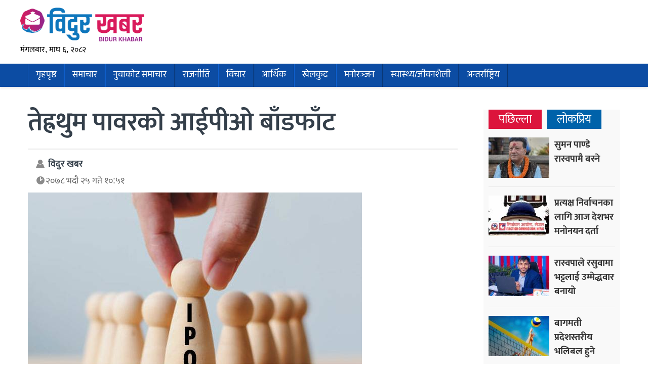

--- FILE ---
content_type: text/html; charset=UTF-8
request_url: https://www.bidurkhabar.com/archives/31274
body_size: 10855
content:
<!doctype html>
<html><head>
<meta charset="utf-8">
<meta name="keywords" content="Nepal News, Businees News, Nepali Politics, Stock News, Nepali News" />
<meta name="viewport" content="width=device-width, initial-scale=1.0, maximum-scale=1.0, user-scalable=no">
<meta property="fb:pages" content="419331085501091"/>
<meta property="fb:app_id" content="978765962656214" />
<meta name="google-site-verification" content="whdzSdWSpvCvqJUvKYVqGmoJ_LeehZFKjjfTziXeRb8"/>
<meta name="alexaVerifyID" content="FWLzt_rLOmjC10nmAv6qu38chLQ"/>
<title>  तेह्रथुम पावरको आईपीओ बाँडफाँट - Bidur Khabar</title>
<meta name="description" content="नुवाकोट । तेह्रथुम पावर कम्पनी लिमिटेडको आईपीओ बाँडफाँट भएको छ। कम्पनीको बिक्री प्रबन्धक एनआईबिएल एस क्यापिटलमा सो शेयर बाँडफाँट भएको हो। क्यापिटलका अनुसार योग्य आवेदकहरुमध्ये ७४ हजार ४०० जनालाई १० कित्ताका ..." />
<meta name="generator" content="WordPress 6.8.3" />
<meta name='robots' content='max-image-preview:large' />
	<style>img:is([sizes="auto" i], [sizes^="auto," i]) { contain-intrinsic-size: 3000px 1500px }</style>
	<script type="text/javascript">
/* <![CDATA[ */
window._wpemojiSettings = {"baseUrl":"https:\/\/s.w.org\/images\/core\/emoji\/16.0.1\/72x72\/","ext":".png","svgUrl":"https:\/\/s.w.org\/images\/core\/emoji\/16.0.1\/svg\/","svgExt":".svg","source":{"concatemoji":"https:\/\/www.bidurkhabar.com\/wp-includes\/js\/wp-emoji-release.min.js?ver=85a47c9495f089c665ff7a989ed63494"}};
/*! This file is auto-generated */
!function(s,n){var o,i,e;function c(e){try{var t={supportTests:e,timestamp:(new Date).valueOf()};sessionStorage.setItem(o,JSON.stringify(t))}catch(e){}}function p(e,t,n){e.clearRect(0,0,e.canvas.width,e.canvas.height),e.fillText(t,0,0);var t=new Uint32Array(e.getImageData(0,0,e.canvas.width,e.canvas.height).data),a=(e.clearRect(0,0,e.canvas.width,e.canvas.height),e.fillText(n,0,0),new Uint32Array(e.getImageData(0,0,e.canvas.width,e.canvas.height).data));return t.every(function(e,t){return e===a[t]})}function u(e,t){e.clearRect(0,0,e.canvas.width,e.canvas.height),e.fillText(t,0,0);for(var n=e.getImageData(16,16,1,1),a=0;a<n.data.length;a++)if(0!==n.data[a])return!1;return!0}function f(e,t,n,a){switch(t){case"flag":return n(e,"\ud83c\udff3\ufe0f\u200d\u26a7\ufe0f","\ud83c\udff3\ufe0f\u200b\u26a7\ufe0f")?!1:!n(e,"\ud83c\udde8\ud83c\uddf6","\ud83c\udde8\u200b\ud83c\uddf6")&&!n(e,"\ud83c\udff4\udb40\udc67\udb40\udc62\udb40\udc65\udb40\udc6e\udb40\udc67\udb40\udc7f","\ud83c\udff4\u200b\udb40\udc67\u200b\udb40\udc62\u200b\udb40\udc65\u200b\udb40\udc6e\u200b\udb40\udc67\u200b\udb40\udc7f");case"emoji":return!a(e,"\ud83e\udedf")}return!1}function g(e,t,n,a){var r="undefined"!=typeof WorkerGlobalScope&&self instanceof WorkerGlobalScope?new OffscreenCanvas(300,150):s.createElement("canvas"),o=r.getContext("2d",{willReadFrequently:!0}),i=(o.textBaseline="top",o.font="600 32px Arial",{});return e.forEach(function(e){i[e]=t(o,e,n,a)}),i}function t(e){var t=s.createElement("script");t.src=e,t.defer=!0,s.head.appendChild(t)}"undefined"!=typeof Promise&&(o="wpEmojiSettingsSupports",i=["flag","emoji"],n.supports={everything:!0,everythingExceptFlag:!0},e=new Promise(function(e){s.addEventListener("DOMContentLoaded",e,{once:!0})}),new Promise(function(t){var n=function(){try{var e=JSON.parse(sessionStorage.getItem(o));if("object"==typeof e&&"number"==typeof e.timestamp&&(new Date).valueOf()<e.timestamp+604800&&"object"==typeof e.supportTests)return e.supportTests}catch(e){}return null}();if(!n){if("undefined"!=typeof Worker&&"undefined"!=typeof OffscreenCanvas&&"undefined"!=typeof URL&&URL.createObjectURL&&"undefined"!=typeof Blob)try{var e="postMessage("+g.toString()+"("+[JSON.stringify(i),f.toString(),p.toString(),u.toString()].join(",")+"));",a=new Blob([e],{type:"text/javascript"}),r=new Worker(URL.createObjectURL(a),{name:"wpTestEmojiSupports"});return void(r.onmessage=function(e){c(n=e.data),r.terminate(),t(n)})}catch(e){}c(n=g(i,f,p,u))}t(n)}).then(function(e){for(var t in e)n.supports[t]=e[t],n.supports.everything=n.supports.everything&&n.supports[t],"flag"!==t&&(n.supports.everythingExceptFlag=n.supports.everythingExceptFlag&&n.supports[t]);n.supports.everythingExceptFlag=n.supports.everythingExceptFlag&&!n.supports.flag,n.DOMReady=!1,n.readyCallback=function(){n.DOMReady=!0}}).then(function(){return e}).then(function(){var e;n.supports.everything||(n.readyCallback(),(e=n.source||{}).concatemoji?t(e.concatemoji):e.wpemoji&&e.twemoji&&(t(e.twemoji),t(e.wpemoji)))}))}((window,document),window._wpemojiSettings);
/* ]]> */
</script>
<!-- www.bidurkhabar.com is managing ads with Advanced Ads 2.0.9 – https://wpadvancedads.com/ --><script id="bidur-ready">
			window.advanced_ads_ready=function(e,a){a=a||"complete";var d=function(e){return"interactive"===a?"loading"!==e:"complete"===e};d(document.readyState)?e():document.addEventListener("readystatechange",(function(a){d(a.target.readyState)&&e()}),{once:"interactive"===a})},window.advanced_ads_ready_queue=window.advanced_ads_ready_queue||[];		</script>
		<style id='wp-emoji-styles-inline-css' type='text/css'>

	img.wp-smiley, img.emoji {
		display: inline !important;
		border: none !important;
		box-shadow: none !important;
		height: 1em !important;
		width: 1em !important;
		margin: 0 0.07em !important;
		vertical-align: -0.1em !important;
		background: none !important;
		padding: 0 !important;
	}
</style>
<link rel='stylesheet' id='wp-block-library-css' href='https://www.bidurkhabar.com/wp-includes/css/dist/block-library/style.min.css?ver=85a47c9495f089c665ff7a989ed63494' type='text/css' media='all' />
<style id='classic-theme-styles-inline-css' type='text/css'>
/*! This file is auto-generated */
.wp-block-button__link{color:#fff;background-color:#32373c;border-radius:9999px;box-shadow:none;text-decoration:none;padding:calc(.667em + 2px) calc(1.333em + 2px);font-size:1.125em}.wp-block-file__button{background:#32373c;color:#fff;text-decoration:none}
</style>
<style id='global-styles-inline-css' type='text/css'>
:root{--wp--preset--aspect-ratio--square: 1;--wp--preset--aspect-ratio--4-3: 4/3;--wp--preset--aspect-ratio--3-4: 3/4;--wp--preset--aspect-ratio--3-2: 3/2;--wp--preset--aspect-ratio--2-3: 2/3;--wp--preset--aspect-ratio--16-9: 16/9;--wp--preset--aspect-ratio--9-16: 9/16;--wp--preset--color--black: #000000;--wp--preset--color--cyan-bluish-gray: #abb8c3;--wp--preset--color--white: #ffffff;--wp--preset--color--pale-pink: #f78da7;--wp--preset--color--vivid-red: #cf2e2e;--wp--preset--color--luminous-vivid-orange: #ff6900;--wp--preset--color--luminous-vivid-amber: #fcb900;--wp--preset--color--light-green-cyan: #7bdcb5;--wp--preset--color--vivid-green-cyan: #00d084;--wp--preset--color--pale-cyan-blue: #8ed1fc;--wp--preset--color--vivid-cyan-blue: #0693e3;--wp--preset--color--vivid-purple: #9b51e0;--wp--preset--gradient--vivid-cyan-blue-to-vivid-purple: linear-gradient(135deg,rgba(6,147,227,1) 0%,rgb(155,81,224) 100%);--wp--preset--gradient--light-green-cyan-to-vivid-green-cyan: linear-gradient(135deg,rgb(122,220,180) 0%,rgb(0,208,130) 100%);--wp--preset--gradient--luminous-vivid-amber-to-luminous-vivid-orange: linear-gradient(135deg,rgba(252,185,0,1) 0%,rgba(255,105,0,1) 100%);--wp--preset--gradient--luminous-vivid-orange-to-vivid-red: linear-gradient(135deg,rgba(255,105,0,1) 0%,rgb(207,46,46) 100%);--wp--preset--gradient--very-light-gray-to-cyan-bluish-gray: linear-gradient(135deg,rgb(238,238,238) 0%,rgb(169,184,195) 100%);--wp--preset--gradient--cool-to-warm-spectrum: linear-gradient(135deg,rgb(74,234,220) 0%,rgb(151,120,209) 20%,rgb(207,42,186) 40%,rgb(238,44,130) 60%,rgb(251,105,98) 80%,rgb(254,248,76) 100%);--wp--preset--gradient--blush-light-purple: linear-gradient(135deg,rgb(255,206,236) 0%,rgb(152,150,240) 100%);--wp--preset--gradient--blush-bordeaux: linear-gradient(135deg,rgb(254,205,165) 0%,rgb(254,45,45) 50%,rgb(107,0,62) 100%);--wp--preset--gradient--luminous-dusk: linear-gradient(135deg,rgb(255,203,112) 0%,rgb(199,81,192) 50%,rgb(65,88,208) 100%);--wp--preset--gradient--pale-ocean: linear-gradient(135deg,rgb(255,245,203) 0%,rgb(182,227,212) 50%,rgb(51,167,181) 100%);--wp--preset--gradient--electric-grass: linear-gradient(135deg,rgb(202,248,128) 0%,rgb(113,206,126) 100%);--wp--preset--gradient--midnight: linear-gradient(135deg,rgb(2,3,129) 0%,rgb(40,116,252) 100%);--wp--preset--font-size--small: 13px;--wp--preset--font-size--medium: 20px;--wp--preset--font-size--large: 36px;--wp--preset--font-size--x-large: 42px;--wp--preset--spacing--20: 0.44rem;--wp--preset--spacing--30: 0.67rem;--wp--preset--spacing--40: 1rem;--wp--preset--spacing--50: 1.5rem;--wp--preset--spacing--60: 2.25rem;--wp--preset--spacing--70: 3.38rem;--wp--preset--spacing--80: 5.06rem;--wp--preset--shadow--natural: 6px 6px 9px rgba(0, 0, 0, 0.2);--wp--preset--shadow--deep: 12px 12px 50px rgba(0, 0, 0, 0.4);--wp--preset--shadow--sharp: 6px 6px 0px rgba(0, 0, 0, 0.2);--wp--preset--shadow--outlined: 6px 6px 0px -3px rgba(255, 255, 255, 1), 6px 6px rgba(0, 0, 0, 1);--wp--preset--shadow--crisp: 6px 6px 0px rgba(0, 0, 0, 1);}:where(.is-layout-flex){gap: 0.5em;}:where(.is-layout-grid){gap: 0.5em;}body .is-layout-flex{display: flex;}.is-layout-flex{flex-wrap: wrap;align-items: center;}.is-layout-flex > :is(*, div){margin: 0;}body .is-layout-grid{display: grid;}.is-layout-grid > :is(*, div){margin: 0;}:where(.wp-block-columns.is-layout-flex){gap: 2em;}:where(.wp-block-columns.is-layout-grid){gap: 2em;}:where(.wp-block-post-template.is-layout-flex){gap: 1.25em;}:where(.wp-block-post-template.is-layout-grid){gap: 1.25em;}.has-black-color{color: var(--wp--preset--color--black) !important;}.has-cyan-bluish-gray-color{color: var(--wp--preset--color--cyan-bluish-gray) !important;}.has-white-color{color: var(--wp--preset--color--white) !important;}.has-pale-pink-color{color: var(--wp--preset--color--pale-pink) !important;}.has-vivid-red-color{color: var(--wp--preset--color--vivid-red) !important;}.has-luminous-vivid-orange-color{color: var(--wp--preset--color--luminous-vivid-orange) !important;}.has-luminous-vivid-amber-color{color: var(--wp--preset--color--luminous-vivid-amber) !important;}.has-light-green-cyan-color{color: var(--wp--preset--color--light-green-cyan) !important;}.has-vivid-green-cyan-color{color: var(--wp--preset--color--vivid-green-cyan) !important;}.has-pale-cyan-blue-color{color: var(--wp--preset--color--pale-cyan-blue) !important;}.has-vivid-cyan-blue-color{color: var(--wp--preset--color--vivid-cyan-blue) !important;}.has-vivid-purple-color{color: var(--wp--preset--color--vivid-purple) !important;}.has-black-background-color{background-color: var(--wp--preset--color--black) !important;}.has-cyan-bluish-gray-background-color{background-color: var(--wp--preset--color--cyan-bluish-gray) !important;}.has-white-background-color{background-color: var(--wp--preset--color--white) !important;}.has-pale-pink-background-color{background-color: var(--wp--preset--color--pale-pink) !important;}.has-vivid-red-background-color{background-color: var(--wp--preset--color--vivid-red) !important;}.has-luminous-vivid-orange-background-color{background-color: var(--wp--preset--color--luminous-vivid-orange) !important;}.has-luminous-vivid-amber-background-color{background-color: var(--wp--preset--color--luminous-vivid-amber) !important;}.has-light-green-cyan-background-color{background-color: var(--wp--preset--color--light-green-cyan) !important;}.has-vivid-green-cyan-background-color{background-color: var(--wp--preset--color--vivid-green-cyan) !important;}.has-pale-cyan-blue-background-color{background-color: var(--wp--preset--color--pale-cyan-blue) !important;}.has-vivid-cyan-blue-background-color{background-color: var(--wp--preset--color--vivid-cyan-blue) !important;}.has-vivid-purple-background-color{background-color: var(--wp--preset--color--vivid-purple) !important;}.has-black-border-color{border-color: var(--wp--preset--color--black) !important;}.has-cyan-bluish-gray-border-color{border-color: var(--wp--preset--color--cyan-bluish-gray) !important;}.has-white-border-color{border-color: var(--wp--preset--color--white) !important;}.has-pale-pink-border-color{border-color: var(--wp--preset--color--pale-pink) !important;}.has-vivid-red-border-color{border-color: var(--wp--preset--color--vivid-red) !important;}.has-luminous-vivid-orange-border-color{border-color: var(--wp--preset--color--luminous-vivid-orange) !important;}.has-luminous-vivid-amber-border-color{border-color: var(--wp--preset--color--luminous-vivid-amber) !important;}.has-light-green-cyan-border-color{border-color: var(--wp--preset--color--light-green-cyan) !important;}.has-vivid-green-cyan-border-color{border-color: var(--wp--preset--color--vivid-green-cyan) !important;}.has-pale-cyan-blue-border-color{border-color: var(--wp--preset--color--pale-cyan-blue) !important;}.has-vivid-cyan-blue-border-color{border-color: var(--wp--preset--color--vivid-cyan-blue) !important;}.has-vivid-purple-border-color{border-color: var(--wp--preset--color--vivid-purple) !important;}.has-vivid-cyan-blue-to-vivid-purple-gradient-background{background: var(--wp--preset--gradient--vivid-cyan-blue-to-vivid-purple) !important;}.has-light-green-cyan-to-vivid-green-cyan-gradient-background{background: var(--wp--preset--gradient--light-green-cyan-to-vivid-green-cyan) !important;}.has-luminous-vivid-amber-to-luminous-vivid-orange-gradient-background{background: var(--wp--preset--gradient--luminous-vivid-amber-to-luminous-vivid-orange) !important;}.has-luminous-vivid-orange-to-vivid-red-gradient-background{background: var(--wp--preset--gradient--luminous-vivid-orange-to-vivid-red) !important;}.has-very-light-gray-to-cyan-bluish-gray-gradient-background{background: var(--wp--preset--gradient--very-light-gray-to-cyan-bluish-gray) !important;}.has-cool-to-warm-spectrum-gradient-background{background: var(--wp--preset--gradient--cool-to-warm-spectrum) !important;}.has-blush-light-purple-gradient-background{background: var(--wp--preset--gradient--blush-light-purple) !important;}.has-blush-bordeaux-gradient-background{background: var(--wp--preset--gradient--blush-bordeaux) !important;}.has-luminous-dusk-gradient-background{background: var(--wp--preset--gradient--luminous-dusk) !important;}.has-pale-ocean-gradient-background{background: var(--wp--preset--gradient--pale-ocean) !important;}.has-electric-grass-gradient-background{background: var(--wp--preset--gradient--electric-grass) !important;}.has-midnight-gradient-background{background: var(--wp--preset--gradient--midnight) !important;}.has-small-font-size{font-size: var(--wp--preset--font-size--small) !important;}.has-medium-font-size{font-size: var(--wp--preset--font-size--medium) !important;}.has-large-font-size{font-size: var(--wp--preset--font-size--large) !important;}.has-x-large-font-size{font-size: var(--wp--preset--font-size--x-large) !important;}
:where(.wp-block-post-template.is-layout-flex){gap: 1.25em;}:where(.wp-block-post-template.is-layout-grid){gap: 1.25em;}
:where(.wp-block-columns.is-layout-flex){gap: 2em;}:where(.wp-block-columns.is-layout-grid){gap: 2em;}
:root :where(.wp-block-pullquote){font-size: 1.5em;line-height: 1.6;}
</style>
<link rel='stylesheet' id='fonts-css' href='https://www.bidurkhabar.com/wp-content/themes/themes/bidurkhabar/fonts/fonts.css?ver=85a47c9495f089c665ff7a989ed63494' type='text/css' media='all' />
<link rel='stylesheet' id='btstrap-css' href='https://www.bidurkhabar.com/wp-content/themes/themes/bidurkhabar/libs/btspt/css/bootstrap.min.css?ver=85a47c9495f089c665ff7a989ed63494' type='text/css' media='all' />
<link rel='stylesheet' id='main-css' href='https://www.bidurkhabar.com/wp-content/themes/themes/bidurkhabar/style.css?ver=85a47c9495f089c665ff7a989ed63494' type='text/css' media='all' />
<link rel='stylesheet' id='my_sts_d-css' href='https://www.bidurkhabar.com/wp-content/themes/themes/bidurkhabar/inside.css?ver=85a47c9495f089c665ff7a989ed63494' type='text/css' media='all' />
<script type="text/javascript" src="https://www.bidurkhabar.com/wp-includes/js/jquery/jquery.min.js?ver=3.7.1" id="jquery-core-js"></script>
<script type="text/javascript" src="https://www.bidurkhabar.com/wp-includes/js/jquery/jquery-migrate.min.js?ver=3.4.1" id="jquery-migrate-js"></script>
<script type="text/javascript" src="https://www.bidurkhabar.com/wp-content/themes/themes/bidurkhabar/libs/jq/jquery.js?ver=85a47c9495f089c665ff7a989ed63494" id="nepaljq-js"></script>
<script type="text/javascript" src="https://www.bidurkhabar.com/wp-content/themes/themes/bidurkhabar/libs/jq/bidurkhabar.js?ver=85a47c9495f089c665ff7a989ed63494" id="nepalkhoj-js"></script>
<script type="text/javascript" src="https://www.bidurkhabar.com/wp-content/themes/themes/bidurkhabar/libs/btspt/js/popper.min.js?ver=85a47c9495f089c665ff7a989ed63494" id="bootstrap_p-js"></script>
<script type="text/javascript" src="https://www.bidurkhabar.com/wp-content/themes/themes/bidurkhabar/libs/btspt/js/bootstrap.min.js?ver=85a47c9495f089c665ff7a989ed63494" id="bootstrap-js"></script>
<link rel="https://api.w.org/" href="https://www.bidurkhabar.com/wp-json/" /><link rel="alternate" title="JSON" type="application/json" href="https://www.bidurkhabar.com/wp-json/wp/v2/posts/31274" /><link rel="EditURI" type="application/rsd+xml" title="RSD" href="https://www.bidurkhabar.com/xmlrpc.php?rsd" />

<link rel="canonical" href="https://www.bidurkhabar.com/archives/31274" />
<link rel='shortlink' href='https://www.bidurkhabar.com/?p=31274' />
<link rel="alternate" title="oEmbed (JSON)" type="application/json+oembed" href="https://www.bidurkhabar.com/wp-json/oembed/1.0/embed?url=https%3A%2F%2Fwww.bidurkhabar.com%2Farchives%2F31274" />
<link rel="alternate" title="oEmbed (XML)" type="text/xml+oembed" href="https://www.bidurkhabar.com/wp-json/oembed/1.0/embed?url=https%3A%2F%2Fwww.bidurkhabar.com%2Farchives%2F31274&#038;format=xml" />
<meta name="generator" content="Elementor 3.30.3; features: additional_custom_breakpoints; settings: css_print_method-external, google_font-enabled, font_display-auto">
			<style>
				.e-con.e-parent:nth-of-type(n+4):not(.e-lazyloaded):not(.e-no-lazyload),
				.e-con.e-parent:nth-of-type(n+4):not(.e-lazyloaded):not(.e-no-lazyload) * {
					background-image: none !important;
				}
				@media screen and (max-height: 1024px) {
					.e-con.e-parent:nth-of-type(n+3):not(.e-lazyloaded):not(.e-no-lazyload),
					.e-con.e-parent:nth-of-type(n+3):not(.e-lazyloaded):not(.e-no-lazyload) * {
						background-image: none !important;
					}
				}
				@media screen and (max-height: 640px) {
					.e-con.e-parent:nth-of-type(n+2):not(.e-lazyloaded):not(.e-no-lazyload),
					.e-con.e-parent:nth-of-type(n+2):not(.e-lazyloaded):not(.e-no-lazyload) * {
						background-image: none !important;
					}
				}
			</style>
			<link rel="icon" href="https://www.bidurkhabar.com/wp-content/uploads/2020/12/bidur-khabar-logo-png.png" sizes="32x32" />
<link rel="icon" href="https://www.bidurkhabar.com/wp-content/uploads/2020/12/bidur-khabar-logo-png.png" sizes="192x192" />
<link rel="apple-touch-icon" href="https://www.bidurkhabar.com/wp-content/uploads/2020/12/bidur-khabar-logo-png.png" />
<meta name="msapplication-TileImage" content="https://www.bidurkhabar.com/wp-content/uploads/2020/12/bidur-khabar-logo-png.png" />
<meta name="twitter:site" value="@bidurkhabar "/> 
<meta name="twitter:card" content="summary_large_image">
<meta name="twitter:image" content="https://www.bidurkhabar.com/wp-content/uploads/2021/04/ipo-listing.jpg">
<meta name="twitter:description" content="नुवाकोट । तेह्रथुम पावर कम्पनी लिमिटेडको आईपीओ बाँडफाँट भएको छ। कम्पनीको बिक्री प्रबन्धक एनआईबिएल एस क्यापिटलमा सो शेयर बाँडफाँट भएको हो। क्यापिटलका अनुसार योग्य आवेदकहरुमध्ये ७४ हजार ४०० जनालाई १० कित्ताका ..."> 
<meta property="og:title" content="तेह्रथुम पावरको आईपीओ बाँडफाँट "/>
<meta property="og:url" content="https://www.bidurkhabar.com/archives/31274"/>
<meta property="og:image" content="https://www.bidurkhabar.com/wp-content/uploads/2021/04/ipo-listing.jpg" />
<meta property="og:type" content="article"/>
<meta property="og:site_name" content="BidurKhabar"/>
<link rel="icon" type="image/png" href="https://www.bidurkhabar.com/wp-content/themes/themes/bidurkhabar/images/favicon.gif" />
<link rel="alternate" type="application/rss+xml" title="RSS 2.0" href="https://www.bidurkhabar.com/feed" />
	
<script type='text/javascript' src='https://platform-api.sharethis.com/js/sharethis.js#property=601a47e9b366880011add11e&product=sop' async='async'></script>
<script>
function myFunction() {
  var x = document.getElementById("themynav");
  if (x.className === "mynav") {
    x.className += " responsive";
  } else {
    x.className = "mynav";
  }
}
$(document).ready(function(){
    $(".skip").click(function(){
        $("#fp_ad_content, #fp_ad").toggle();
    });
});
function toggleDiv() {
setTimeout(function () {
        $("#fp_ad").hide();
           }, 13000);
}
toggleDiv();	
</script>  

    </head>
<body>
	<div id="fb-root"></div>
<script async defer crossorigin="anonymous" src="https://connect.facebook.net/en_US/sdk.js#xfbml=1&version=v9.0&appId=978765962656214&autoLogAppEvents=1" nonce="AaaXJMon"></script>
	
<header>	

<div class="logo_section">		
<div class="container">
<div class="row">
<div class="col-md-3 my_logo">
	<a href="https://www.bidurkhabar.com" class="logo_block">
	<img src="https://www.bidurkhabar.com/wp-content/themes/themes/bidurkhabar/images/logo.png" width="245" height="94"></a>
	<div class="d_time"><span>मंगलबार, माघ ६, २०८२ </span></div>
	</div>	
	
<div class="col-md-9">
		
	</div>	
	
	</div>	</div>
</div>	
	
<div class="clear"></div>	

	<div class="nav-area">
		<div class="container">
		<nav class="navbar navbar-expand-lg navbar-light" role="navigation">
<button class="navbar-toggler" type="button" data-toggle="collapse" data-target="#navbarSupportedContent" aria-controls="navbarSupportedContent" aria-expanded="false" aria-label="Toggle navigation">
<span class="navbar-toggler-icon"></span>
  </button>

<div class="collapse navbar-collapse" id="navbarSupportedContent">
<ul class="navbar-nav">
		<li><a href="https://www.bidurkhabar.com">गृहपृष्ठ</a></li>
<li class="nav-item"><a href="https://www.bidurkhabar.com/archives/category/news">समाचार</a>
</li>
<li class="nav-item"><a href="https://www.bidurkhabar.com/archives/category/nuwakot">नुवाकोट समाचार</a>
</li>
<li class="nav-item"><a href="https://www.bidurkhabar.com/archives/category/politics">राजनीति</a>
</li>
<li class="nav-item"><a href="https://www.bidurkhabar.com/archives/category/throught">विचार</a>
</li>
<li class="nav-item"><a href="https://www.bidurkhabar.com/archives/category/economy">आर्थिक</a>
</li>
<li class="nav-item"><a href="https://www.bidurkhabar.com/archives/category/sports">खेलकुद</a>
</li>
<li class="nav-item"><a href="https://www.bidurkhabar.com/archives/category/entertainment">मनोरञ्जन</a>
</li>
<li class="nav-item"><a href="https://www.bidurkhabar.com/archives/category/health-tips">स्वास्थ्य/जीवनशैली</a>
</li>
<li class="nav-item"><a href="https://www.bidurkhabar.com/archives/category/international">अन्तर्राष्ट्रिय</a>
</li>
 		

   
    </ul>
    
  </div>
</nav>
</div>
</div>
</header><main>
<div class="container" id="single" style="clear: both;">
	<div class="row">
		 	
<div class="clear" style=" height: 30px;"></div>

<div class="col-md-9 single_left">
<div class="clear"></div>	
	<div class="clear" style="height:25px;"></div>
<h2>तेह्रथुम पावरको आईपीओ बाँडफाँट</h2><div class="clear"></div>
	
	
<div class="date_share">	
<div class="top_wd"><span class="pwriter">विदुर खबर</span>
<span class="pdate">२०७८ भदौ  २५ गते १०:५१</span>
	</div>
<div class="top_share">
	<div class="sharethis-inline-share-buttons"></div>
	</div>
	</div>	
	

	<figure>
		<a href="https://www.bidurkhabar.com/archives/31274" rel="bookmark">
			<img fetchpriority="high" width="660" height="450" src="https://www.bidurkhabar.com/wp-content/uploads/2021/04/ipo-listing.jpg" class="attachment-singe size-singe wp-post-image" alt="" decoding="async" srcset="https://www.bidurkhabar.com/wp-content/uploads/2021/04/ipo-listing.jpg 660w, https://www.bidurkhabar.com/wp-content/uploads/2021/04/ipo-listing-300x205.jpg 300w" sizes="(max-width: 660px) 100vw, 660px" />		</a>
	</figure>
	

	<div class="clear" style="height: 15px;"></div>
<p>नुवाकोट । तेह्रथुम पावर कम्पनी लिमिटेडको आईपीओ बाँडफाँट भएको छ। कम्पनीको बिक्री प्रबन्धक एनआईबिएल एस क्यापिटलमा सो शेयर बाँडफाँट भएको हो।</p>
<div class="cont_break_ads"><span>Advertisement</span><div class="clear" style="height:15px;"></div><a href="https://www.facebook.com/bidurtax" target="_blank"><figure><img decoding="async" src="https://www.bidurkhabar.com/wp-content/uploads/2021/05/300x300-bidurtax-web-advert-tws-yesubc.gif" width="280"></figure></a><a href="" target="_blank"><figure><img decoding="async" src="https://www.bidurkhabar.com/wp-content/uploads/2022/04/chalise-suppliers.gif" width="280"></figure></a></div><p><img decoding="async" class="aligncenter wp-image-31029 size-full" src="https://www.bidurkhabar.com/wp-content/uploads/2021/09/sulav.png" alt="" width="856" height="534" srcset="https://www.bidurkhabar.com/wp-content/uploads/2021/09/sulav.png 856w, https://www.bidurkhabar.com/wp-content/uploads/2021/09/sulav-300x187.png 300w, https://www.bidurkhabar.com/wp-content/uploads/2021/09/sulav-768x479.png 768w" sizes="(max-width: 856px) 100vw, 856px" />क्यापिटलका अनुसार योग्य आवेदकहरुमध्ये ७४ हजार ४०० जनालाई १० कित्ताका दरले शेयर बाँडफाँट गरिएको छ। कम्पनीले भदौ ९ गते देखि १३ गतेसम्म ८ करोड रुपैयाँ बराबरको ८ लाख कित्ता शेयर निष्काशनमा ल्याएको थियो।</p>
<p>कम्पनीले बिक्रीमा ल्याएको कुल शेयरमध्ये २ प्रतिशत अर्थात १६ हजार कित्ता शेयर कर्मचारीहरुका लागि र ५ प्रतिशत अर्थात ४० हजार कित्ता शेयर सामूहिक लगानी कोषलाई छुट्याएर बाँकी रहेको ७ लाख ४४ हजार कित्ता शेयर मात्रै सर्वसाधारणमा बाँडफाँट गरेको हो।</p>
<div class="cont_break_ads"><span>Advertisement</span><div class="clear" style="height:15px;"></div><a href="" target="_blank"><figure><img decoding="async" src="https://www.bidurkhabar.com/wp-content/uploads/2021/11/Generated-Image-October-17-2025-2_30PM.png" width="280"></figure></a></div><p>कम्पनीको आईपीओमा २३ लाख ५५ हजार ४४७ आवेदकले कुल २ करोड ७८ हजार ४०० कित्ता शेयरका लागि आवेदन दिएका थिए। सोमध्ये २३ लाख ४६ हजार ६२७ आवेदकको आवेदन स्वीकृत भएको छ भने ८ हजार ८२० जनाको आवेदन रद्द भएको क्यापिटलले जनाएको छ।</p>
<p>हाल कम्पनीको चुक्ता पूँजी २८ करोड रुपैयाँ रहेको छ। स्थानियलाई ४ करोड रुपैयाँ र सर्वसाधारणलाई ८ करोड रुपैयाँ बराबरको आईपीओ निष्काशन पछि कम्पनीको चुक्ता ४० करोड रुपैयाँ पुग्नेछ</p>
<div class="cont_break_ads"><span>Advertisement</span><div class="clear" style="height:15px;"></div></div>
<div class="clear"></div>
<div class="clear" style="height:15px;"></div>
<div class="sharethis-inline-share-buttons"></div>
<div class="clear" style="height:15px;"></div>

<div class="y"><a href="" target="_blank"><img src="https://www.bidurkhabar.com/wp-content/uploads/2021/07/2020-12-05-received_3647848545260946.jpeg" width="900"></a></div><div class="y"><a href="" target="_blank"><img src="https://www.bidurkhabar.com/wp-content/uploads/2022/11/subishu.jpeg" width="900"></a></div><div class="y"><a href="" target="_blank"><img src="https://www.bidurkhabar.com/wp-content/uploads/2021/02/on-line-patrika.jpg" width="900"></a></div><div class="clear" style="height:15px;"></div>
	<style>.cont_break_ads figure {display: inline;}</style>
	<div class="clear"></div>
	<!-- ShareThis BEGIN --><div class="sharethis-inline-reaction-buttons"></div><!-- ShareThis END -->
        <div class="clear"></div>
<div class="comments">
	<h2>प्रतिक्रिया</h2>
        <div class="fb-comments" data-href="https://www.bidurkhabar.com/archives/31274" data-width="100%" data-numposts="7"></div>
	</div>
	<div class="clear" style="height:15px;"></div>
		<div class="clear"></div>
      
<div class="clear" style="height:20px;"></div> 
<div class="incon_box">
<div class="sec_title">	
सम्बन्धित</div>
<div class="clear" style="height:25px;"></div> 

	<div class="related_loop card box-shadow">
<img src='https://www.bidurkhabar.com/wp-content/uploads/2026/01/women-volleyball1-250x150.jpg' title='' align='left' width='250' height='150'  /><div class="card-body">		
		
<h3 style="text-align: left;"><a href="https://www.bidurkhabar.com/archives/53099" rel="bookmark">बागमती प्रदेशस्तरीय भलिबल हुने</a></h3>
</div>
		</div>
		
	<div class="related_loop card box-shadow">
<img src='https://www.bidurkhabar.com/wp-content/uploads/2021/04/ipo-listing-250x150.jpg' title='' align='left' width='250' height='150'  /><div class="card-body">		
		
<h3 style="text-align: left;"><a href="https://www.bidurkhabar.com/archives/53095" rel="bookmark">विजय लघुवित्तको एफपीओ बाँडफाँट</a></h3>
</div>
		</div>
		
	<div class="related_loop card box-shadow">
<img src='https://www.bidurkhabar.com/wp-content/uploads/2020/11/IPO-nawayug-250x150.jpg' title='' align='left' width='250' height='150'  /><div class="card-body">		
		
<h3 style="text-align: left;"><a href="https://www.bidurkhabar.com/archives/53013" rel="bookmark">आजदेखि सोलु हाइड्रोपावरको आईपीओमा आवेदन दिन सकिने</a></h3>
</div>
		</div>
		<div class='clear no600' style='height:35px;'></div>
	<div class="related_loop card box-shadow">
<img src='https://www.bidurkhabar.com/wp-content/uploads/2021/02/Sajha-Petrol-Pump-250x150.jpg' title='' align='left' width='250' height='150'  /><div class="card-body">		
		
<h3 style="text-align: left;"><a href="https://www.bidurkhabar.com/archives/52931" rel="bookmark">पेट्रोलको मूल्य ४ रुपैयाँले घट्यो</a></h3>
</div>
		</div>
		
	<div class="related_loop card box-shadow">
<img src='https://www.bidurkhabar.com/wp-content/uploads/2025/05/ntc-nepal-telecom-250x150.jpg' title='' align='left' width='250' height='150'  /><div class="card-body">		
		
<h3 style="text-align: left;"><a href="https://www.bidurkhabar.com/archives/52841" rel="bookmark">नेपाल टेलिकमले ३० प्रतिशत लाभान्स दिने</a></h3>
</div>
		</div>
		
	<div class="related_loop card box-shadow">
<img src='https://www.bidurkhabar.com/wp-content/uploads/2025/10/gold-2-250x150.png' title='' align='left' width='250' height='150'  /><div class="card-body">		
		
<h3 style="text-align: left;"><a href="https://www.bidurkhabar.com/archives/52822" rel="bookmark">सुनको भाउ ऐतिहासिक उचाईमा,एकैदिन ३ हजार ४ सय रुपैयाँले बढ्यो</a></h3>
</div>
		</div>
		<div class='clear no600' style='height:35px;'></div></div>	
	
<div class="clear no600" style="height:15px;"></div>
</div>
    <div class="col-md-3">
	<div class="clear desktoponly" style="height: 45px;"></div>	
		
	<div class="right_ads">		
<div class="right_content">
                   <div id="sdtab">
<ul class="tabs">
<li><a href="#tab2">पछिल्ला</a></li>
<li><a href="#tab1">लोकप्रिय</a></li>

</ul>
<div class="clear"></div>
<div class="clear"></div>
<div class="tab_container">
<div id="tab2" class="tab_content"><ul><li><div class='trend_head' style='width:100%;'><a href='https://www.bidurkhabar.com/archives/53107' rel='bookmark'><img src='https://www.bidurkhabar.com/wp-content/uploads/2022/09/Suman_Pandey-e1768890565959-120x80.jpg' title='' align='left' width='120' height='80'  />सुमन पाण्डे रास्वपामै बस्ने</a>
</div><div class='clear'></div></li><li><div class='trend_head' style='width:100%;'><a href='https://www.bidurkhabar.com/archives/53105' rel='bookmark'><img src='https://www.bidurkhabar.com/wp-content/uploads/2022/08/election-120x80.jpg' title='' align='left' width='120' height='80'  />प्रत्यक्ष निर्वाचनका लागि आज देशभर मनोनयन दर्ता</a>
</div><div class='clear'></div></li><li><div class='trend_head' style='width:100%;'><a href='https://www.bidurkhabar.com/archives/53102' rel='bookmark'><img src='https://www.bidurkhabar.com/wp-content/uploads/2026/01/608646013_25525198143813981_3137240119891103819_n-e1768885089565-120x80.jpg' title='' align='left' width='120' height='80'  />रास्वपाले रसुवामा भट्टलाई उम्मेद्धवार बनायो</a>
</div><div class='clear'></div></li><li><div class='trend_head' style='width:100%;'><a href='https://www.bidurkhabar.com/archives/53099' rel='bookmark'><img src='https://www.bidurkhabar.com/wp-content/uploads/2026/01/women-volleyball1-120x80.jpg' title='' align='left' width='120' height='80'  />बागमती प्रदेशस्तरीय भलिबल हुने</a>
</div><div class='clear'></div></li><li><div class='trend_head' style='width:100%;'><a href='https://www.bidurkhabar.com/archives/53097' rel='bookmark'><img src='https://www.bidurkhabar.com/wp-content/uploads/2021/07/SHERBHADUR_DEUBA8-120x80.jpg' title='' align='left' width='120' height='80'  />कांग्रेसका पूर्वसभापति देउवाले चुनाव नलड्ने</a>
</div><div class='clear'></div></li> </ul></div>
<div id="tab1" class="tab_content"><ul>	

	<li>
			<span style="float: left; margin: 0 10px 15px 0; background: #fff; border-radius: 50%; border: 1px #ccc solid; width: 40px; height: 40px; text-align:center;line-height: 40px;">  १  </span>
		<a href="https://www.bidurkhabar.com/archives/34030">
			<strong>सरकारको स्वास्थ्य बीमाः ३५ सय तिर्दा वार्षिक १ लाखको सेवा</strong></a>
	</li><!-- Item end -->
	
		

	<li>
			<span style="float: left; margin: 0 10px 15px 0; background: #fff; border-radius: 50%; border: 1px #ccc solid; width: 40px; height: 40px; text-align:center;line-height: 40px;">  २  </span>
		<a href="https://www.bidurkhabar.com/archives/40690">
			<strong>नुवाकोटका सन्तोष उप्रेति होटल व्यवसायी महासंघको उपाध्यक्षमा निर्वाचित</strong></a>
	</li><!-- Item end -->
	
		

	<li>
			<span style="float: left; margin: 0 10px 15px 0; background: #fff; border-radius: 50%; border: 1px #ccc solid; width: 40px; height: 40px; text-align:center;line-height: 40px;">  ३  </span>
		<a href="https://www.bidurkhabar.com/archives/25993">
			<strong>सीमा नाकामा भिडन्त, एक सशस्त्र प्रहरी र आठ भारतीय व्यापारी घाइते</strong></a>
	</li><!-- Item end -->
	
		

	<li>
			<span style="float: left; margin: 0 10px 15px 0; background: #fff; border-radius: 50%; border: 1px #ccc solid; width: 40px; height: 40px; text-align:center;line-height: 40px;">  ४  </span>
		<a href="https://www.bidurkhabar.com/archives/9540">
			<strong>नुवाकोट आदर्श बहुमुखी क्याम्पसको निमित्त प्रमुखमा भोलाप्रसाद पाण्डे</strong></a>
	</li><!-- Item end -->
	
		

	<li>
			<span style="float: left; margin: 0 10px 15px 0; background: #fff; border-radius: 50%; border: 1px #ccc solid; width: 40px; height: 40px; text-align:center;line-height: 40px;">  ५  </span>
		<a href="https://www.bidurkhabar.com/archives/34071">
			<strong>चिसो बढ्यो, उच्च हिमाली भू-भागमा हल्का हिमपातको सम्भावना</strong></a>
	</li><!-- Item end -->
	
		
<!-- most-populers end--></ul></div>

				</div>
<div class="clear"></div>
<div>
</div>
<div class="clear"></div>
</div>  
	<div class="clear" style="height: 20px;"> </div>	
	</div></div>
<div class="right_ads">
	<div class="advt_r"><a href="" target="_blank"><img src="https://www.bidurkhabar.com/wp-content/uploads/2021/02/dupche-ad-fin.jpg" width="300"></a></div><div class="advt_r"><a href="" target="_blank"><img src="https://www.bidurkhabar.com/wp-content/uploads/2024/05/likhu.jpg" width="300"></a></div><div class="advt_r"><a href="" target="_blank"><img src="https://www.bidurkhabar.com/wp-content/uploads/2021/02/tad-fin.jpg" width="300"></a></div><div class='clear adbreak'></div><div class="advt_r"><a href="" target="_blank"><img src="https://www.bidurkhabar.com/wp-content/uploads/2022/07/292375325_850280832599208_6128251287890535697_n-1.jpg" width="300"></a></div><div class="advt_r"><a href="" target="_blank"><img src="https://www.bidurkhabar.com/wp-content/uploads/2021/02/belkot.jpeg" width="300"></a></div><div class="advt_r"><a href="" target="_blank"><img src="https://www.bidurkhabar.com/wp-content/uploads/2021/02/suryaghdi.jpeg" width="300"></a></div><div class='clear adbreak'></div>  
	</div>	
</div>	
		
		
		
<div class="clear"></div>

	</div></div>
</main>

<div class="clear" style="height: 30px;"></div>
<footer  data-role="footer" id="footer">
<div id="container">
	<div class="row">

	

		<div id="footer_b2" class="col-md-4">
	
			
			
	<a href="https://www.bidurkhabar.com">
<img class="foot_logo_img" src="https://www.bidurkhabar.com/wp-content/themes/themes/bidurkhabar/images/logo.png" width="200" height="44" alt="Bidur Khabar" />
	</a>
<div class="clear"></div>		
<h3>गेर्खु मिडिया प्रा.लि</h3>
			सूचना विभाग दर्ता नम्बर: ३४५१-०७८/७९
<div class="cr1">	
विदुर-११, गेर्खु, नुवाकोट    <br>
<strong>प्रकाशक</strong>:
	शालिकराम चालिसे    <br>
	<strong>सम्पादक</strong>:सन्तोषी अर्याल
			</div>	
			
				
		
		<h1>सम्पर्क</h1>	
९८४९८२०९१६<br>
<a href="/cdn-cgi/l/email-protection" class="__cf_email__" data-cfemail="dcbeb5b8a9aeb7b4bdbebdae9cbbb1bdb5b0f2bfb3b1">[email&#160;protected]</a>  <br>

	<div class="clear"></div>
<div class="socail_icons">
<span><a href="https://www.facebook.com/bidurkhabarofficial/" target="_blank"><img src='https://www.bidurkhabar.com/wp-content/themes/themes/bidurkhabar/images/facebook_bt.svg' height="30" width="30"></a></span>	
<span><a href="https://twitter.com/bidurkhabar" target="_blank"><img src='https://www.bidurkhabar.com/wp-content/themes/themes/bidurkhabar/images/twitter_bt.svg' width="30" height="30"></a> </span>
<span><a href="https://www.youtube.com/channel/UC7v927661vbu3Et3X_SoIjQ" target="_blank"><img src='https://www.bidurkhabar.com/wp-content/themes/themes/bidurkhabar/images/youtube_bt.svg' width="30" height="30"></a></span></div>	
	
		</div>	
		
	
	
	
	
	
	
	
	<div id="footer_b1" class="col-md-4">
  <h3><a href="#"><strong>मेनु</strong></a></h3>  
  <ul>
    <li class="nav-item"><a href="https://www.bidurkhabar.com/archives/category/news">समाचार</a>
</li>
<li class="nav-item"><a href="https://www.bidurkhabar.com/archives/category/nuwakot">नुवाकोट समाचार</a>
</li>
<li class="nav-item"><a href="https://www.bidurkhabar.com/archives/category/politics">राजनीति</a>
</li>
<li class="nav-item"><a href="https://www.bidurkhabar.com/archives/category/throught">विचार</a>
</li>
<li class="nav-item"><a href="https://www.bidurkhabar.com/archives/category/economy">आर्थिक</a>
</li>
<li class="nav-item"><a href="https://www.bidurkhabar.com/archives/category/sports">खेलकुद</a>
</li>
<li class="nav-item"><a href="https://www.bidurkhabar.com/archives/category/entertainment">मनोरञ्जन</a>
</li>
<li class="nav-item"><a href="https://www.bidurkhabar.com/archives/category/health-tips">स्वास्थ्य/जीवनशैली</a>
</li>
<li class="nav-item"><a href="https://www.bidurkhabar.com/archives/category/international">अन्तर्राष्ट्रिय</a>
</li>
 
  </ul>

  
</div>
	
	
	
	
	
	
	
	
	
	
	
	
	
	
	
	
	
	
	
	

		
<div class="col-md-4">

</div>


	
	
	


	
	</div></div>
<div class="clear"></div>
	<div class="footer_bot">
	
	&copy; सर्वाधिकार विदुर खबर डटकममा निहित  <span>Site by: <a href="http://www.trishuliweb.com" title="Trishuli Web - TWS" style="color:#fff;">Trishuli Web</a></span>	
	</div>
</footer><!--footer-->
<script data-cfasync="false" src="/cdn-cgi/scripts/5c5dd728/cloudflare-static/email-decode.min.js"></script><script type="speculationrules">
{"prefetch":[{"source":"document","where":{"and":[{"href_matches":"\/*"},{"not":{"href_matches":["\/wp-*.php","\/wp-admin\/*","\/wp-content\/uploads\/*","\/wp-content\/*","\/wp-content\/plugins\/*","\/wp-content\/themes\/themes\/bidurkhabar\/*","\/*\\?(.+)"]}},{"not":{"selector_matches":"a[rel~=\"nofollow\"]"}},{"not":{"selector_matches":".no-prefetch, .no-prefetch a"}}]},"eagerness":"conservative"}]}
</script>
			<script>
				const lazyloadRunObserver = () => {
					const lazyloadBackgrounds = document.querySelectorAll( `.e-con.e-parent:not(.e-lazyloaded)` );
					const lazyloadBackgroundObserver = new IntersectionObserver( ( entries ) => {
						entries.forEach( ( entry ) => {
							if ( entry.isIntersecting ) {
								let lazyloadBackground = entry.target;
								if( lazyloadBackground ) {
									lazyloadBackground.classList.add( 'e-lazyloaded' );
								}
								lazyloadBackgroundObserver.unobserve( entry.target );
							}
						});
					}, { rootMargin: '200px 0px 200px 0px' } );
					lazyloadBackgrounds.forEach( ( lazyloadBackground ) => {
						lazyloadBackgroundObserver.observe( lazyloadBackground );
					} );
				};
				const events = [
					'DOMContentLoaded',
					'elementor/lazyload/observe',
				];
				events.forEach( ( event ) => {
					document.addEventListener( event, lazyloadRunObserver );
				} );
			</script>
			<script>!function(){window.advanced_ads_ready_queue=window.advanced_ads_ready_queue||[],advanced_ads_ready_queue.push=window.advanced_ads_ready;for(var d=0,a=advanced_ads_ready_queue.length;d<a;d++)advanced_ads_ready(advanced_ads_ready_queue[d])}();</script>
<script defer src="https://static.cloudflareinsights.com/beacon.min.js/vcd15cbe7772f49c399c6a5babf22c1241717689176015" integrity="sha512-ZpsOmlRQV6y907TI0dKBHq9Md29nnaEIPlkf84rnaERnq6zvWvPUqr2ft8M1aS28oN72PdrCzSjY4U6VaAw1EQ==" data-cf-beacon='{"version":"2024.11.0","token":"a53d80cb3b6d4a70a65a4bc28a7b6e6b","r":1,"server_timing":{"name":{"cfCacheStatus":true,"cfEdge":true,"cfExtPri":true,"cfL4":true,"cfOrigin":true,"cfSpeedBrain":true},"location_startswith":null}}' crossorigin="anonymous"></script>
</body>
</html></body>
</html>